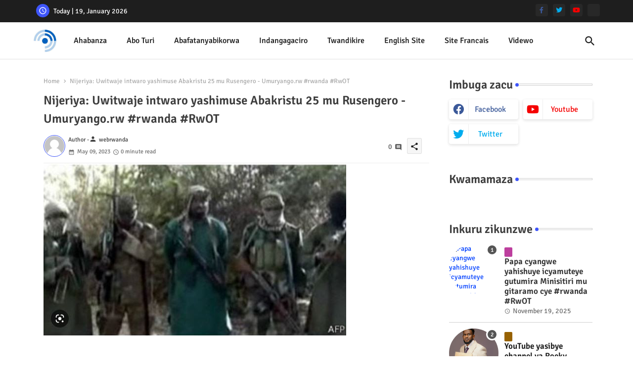

--- FILE ---
content_type: text/html; charset=utf-8
request_url: https://www.google.com/recaptcha/api2/aframe
body_size: 267
content:
<!DOCTYPE HTML><html><head><meta http-equiv="content-type" content="text/html; charset=UTF-8"></head><body><script nonce="6AP7j_fQXfdnqllti9J7KQ">/** Anti-fraud and anti-abuse applications only. See google.com/recaptcha */ try{var clients={'sodar':'https://pagead2.googlesyndication.com/pagead/sodar?'};window.addEventListener("message",function(a){try{if(a.source===window.parent){var b=JSON.parse(a.data);var c=clients[b['id']];if(c){var d=document.createElement('img');d.src=c+b['params']+'&rc='+(localStorage.getItem("rc::a")?sessionStorage.getItem("rc::b"):"");window.document.body.appendChild(d);sessionStorage.setItem("rc::e",parseInt(sessionStorage.getItem("rc::e")||0)+1);localStorage.setItem("rc::h",'1768816980331');}}}catch(b){}});window.parent.postMessage("_grecaptcha_ready", "*");}catch(b){}</script></body></html>